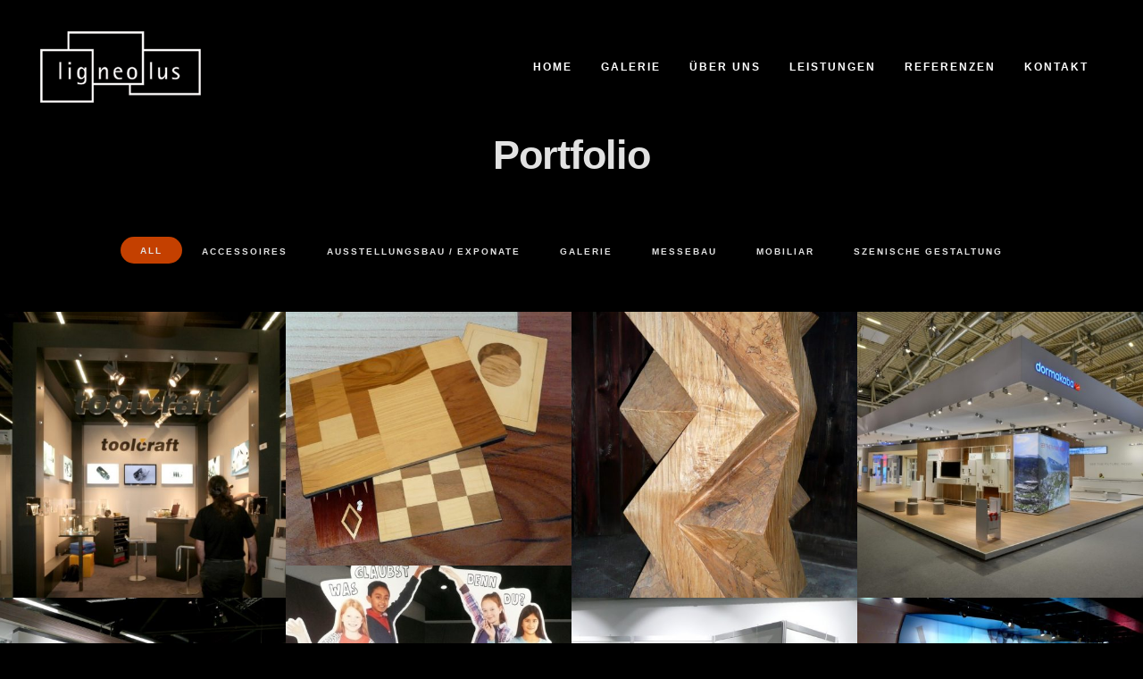

--- FILE ---
content_type: text/html; charset=UTF-8
request_url: https://www.ligneolus.de/portfolio
body_size: 14048
content:
	<!DOCTYPE html>
<html lang="de">
<head>
	<meta charset="UTF-8" />
	
				<meta name="viewport" content="width=device-width,initial-scale=1,user-scalable=no">
		
                            <meta name="description" content="Ligneolus bietet Ihnen in den Bereichen Messebau, Innenausbau und Eventbau maßgeschneiderte Lösungen für Ihren perfekten Präsentation.">
            
                            <meta name="keywords" content="Holz,Möbel,Messebau,Messe,Montage,Ladenbau,Innenausbau,Innenausstattung,Design,Deko,Schreinerei,Konzeption,Konzepte,Events,pädagogisch,Nürnberg,Frankfurt,Berlin">
                        <link rel="shortcut icon" type="image/x-icon" href="https://www.ligneolus.de/wp-content/uploads/2021/03/android-icon-36x36-1.png">
            <link rel="apple-touch-icon" href="https://www.ligneolus.de/wp-content/uploads/2021/03/android-icon-36x36-1.png"/>
        
	<link rel="profile" href="https://gmpg.org/xfn/11" />
	<link rel="pingback" href="https://www.ligneolus.de/xmlrpc.php" />

	<title>ligneolus | Portfolio</title>
<meta name='robots' content='max-image-preview:large' />
<link rel='dns-prefetch' href='//www.ligneolus.de' />
<link rel="alternate" type="application/rss+xml" title="ligneolus &raquo; Feed" href="https://www.ligneolus.de/feed" />
<link rel="alternate" type="application/rss+xml" title="ligneolus &raquo; Kommentar-Feed" href="https://www.ligneolus.de/comments/feed" />
<script type="text/javascript">
window._wpemojiSettings = {"baseUrl":"https:\/\/s.w.org\/images\/core\/emoji\/14.0.0\/72x72\/","ext":".png","svgUrl":"https:\/\/s.w.org\/images\/core\/emoji\/14.0.0\/svg\/","svgExt":".svg","source":{"concatemoji":"https:\/\/www.ligneolus.de\/wp-includes\/js\/wp-emoji-release.min.js?ver=d268fd11d09279d022af0c3ccd0baa98"}};
/*! This file is auto-generated */
!function(e,a,t){var n,r,o,i=a.createElement("canvas"),p=i.getContext&&i.getContext("2d");function s(e,t){p.clearRect(0,0,i.width,i.height),p.fillText(e,0,0);e=i.toDataURL();return p.clearRect(0,0,i.width,i.height),p.fillText(t,0,0),e===i.toDataURL()}function c(e){var t=a.createElement("script");t.src=e,t.defer=t.type="text/javascript",a.getElementsByTagName("head")[0].appendChild(t)}for(o=Array("flag","emoji"),t.supports={everything:!0,everythingExceptFlag:!0},r=0;r<o.length;r++)t.supports[o[r]]=function(e){if(p&&p.fillText)switch(p.textBaseline="top",p.font="600 32px Arial",e){case"flag":return s("\ud83c\udff3\ufe0f\u200d\u26a7\ufe0f","\ud83c\udff3\ufe0f\u200b\u26a7\ufe0f")?!1:!s("\ud83c\uddfa\ud83c\uddf3","\ud83c\uddfa\u200b\ud83c\uddf3")&&!s("\ud83c\udff4\udb40\udc67\udb40\udc62\udb40\udc65\udb40\udc6e\udb40\udc67\udb40\udc7f","\ud83c\udff4\u200b\udb40\udc67\u200b\udb40\udc62\u200b\udb40\udc65\u200b\udb40\udc6e\u200b\udb40\udc67\u200b\udb40\udc7f");case"emoji":return!s("\ud83e\udef1\ud83c\udffb\u200d\ud83e\udef2\ud83c\udfff","\ud83e\udef1\ud83c\udffb\u200b\ud83e\udef2\ud83c\udfff")}return!1}(o[r]),t.supports.everything=t.supports.everything&&t.supports[o[r]],"flag"!==o[r]&&(t.supports.everythingExceptFlag=t.supports.everythingExceptFlag&&t.supports[o[r]]);t.supports.everythingExceptFlag=t.supports.everythingExceptFlag&&!t.supports.flag,t.DOMReady=!1,t.readyCallback=function(){t.DOMReady=!0},t.supports.everything||(n=function(){t.readyCallback()},a.addEventListener?(a.addEventListener("DOMContentLoaded",n,!1),e.addEventListener("load",n,!1)):(e.attachEvent("onload",n),a.attachEvent("onreadystatechange",function(){"complete"===a.readyState&&t.readyCallback()})),(e=t.source||{}).concatemoji?c(e.concatemoji):e.wpemoji&&e.twemoji&&(c(e.twemoji),c(e.wpemoji)))}(window,document,window._wpemojiSettings);
</script>
<style type="text/css">
img.wp-smiley,
img.emoji {
	display: inline !important;
	border: none !important;
	box-shadow: none !important;
	height: 1em !important;
	width: 1em !important;
	margin: 0 0.07em !important;
	vertical-align: -0.1em !important;
	background: none !important;
	padding: 0 !important;
}
</style>
	<link rel='stylesheet' id='wp-block-library-css' href='https://www.ligneolus.de/wp-includes/css/dist/block-library/style.min.css?ver=d268fd11d09279d022af0c3ccd0baa98' type='text/css' media='all' />
<link rel='stylesheet' id='classic-theme-styles-css' href='https://www.ligneolus.de/wp-includes/css/classic-themes.min.css?ver=d268fd11d09279d022af0c3ccd0baa98' type='text/css' media='all' />
<style id='global-styles-inline-css' type='text/css'>
body{--wp--preset--color--black: #000000;--wp--preset--color--cyan-bluish-gray: #abb8c3;--wp--preset--color--white: #ffffff;--wp--preset--color--pale-pink: #f78da7;--wp--preset--color--vivid-red: #cf2e2e;--wp--preset--color--luminous-vivid-orange: #ff6900;--wp--preset--color--luminous-vivid-amber: #fcb900;--wp--preset--color--light-green-cyan: #7bdcb5;--wp--preset--color--vivid-green-cyan: #00d084;--wp--preset--color--pale-cyan-blue: #8ed1fc;--wp--preset--color--vivid-cyan-blue: #0693e3;--wp--preset--color--vivid-purple: #9b51e0;--wp--preset--gradient--vivid-cyan-blue-to-vivid-purple: linear-gradient(135deg,rgba(6,147,227,1) 0%,rgb(155,81,224) 100%);--wp--preset--gradient--light-green-cyan-to-vivid-green-cyan: linear-gradient(135deg,rgb(122,220,180) 0%,rgb(0,208,130) 100%);--wp--preset--gradient--luminous-vivid-amber-to-luminous-vivid-orange: linear-gradient(135deg,rgba(252,185,0,1) 0%,rgba(255,105,0,1) 100%);--wp--preset--gradient--luminous-vivid-orange-to-vivid-red: linear-gradient(135deg,rgba(255,105,0,1) 0%,rgb(207,46,46) 100%);--wp--preset--gradient--very-light-gray-to-cyan-bluish-gray: linear-gradient(135deg,rgb(238,238,238) 0%,rgb(169,184,195) 100%);--wp--preset--gradient--cool-to-warm-spectrum: linear-gradient(135deg,rgb(74,234,220) 0%,rgb(151,120,209) 20%,rgb(207,42,186) 40%,rgb(238,44,130) 60%,rgb(251,105,98) 80%,rgb(254,248,76) 100%);--wp--preset--gradient--blush-light-purple: linear-gradient(135deg,rgb(255,206,236) 0%,rgb(152,150,240) 100%);--wp--preset--gradient--blush-bordeaux: linear-gradient(135deg,rgb(254,205,165) 0%,rgb(254,45,45) 50%,rgb(107,0,62) 100%);--wp--preset--gradient--luminous-dusk: linear-gradient(135deg,rgb(255,203,112) 0%,rgb(199,81,192) 50%,rgb(65,88,208) 100%);--wp--preset--gradient--pale-ocean: linear-gradient(135deg,rgb(255,245,203) 0%,rgb(182,227,212) 50%,rgb(51,167,181) 100%);--wp--preset--gradient--electric-grass: linear-gradient(135deg,rgb(202,248,128) 0%,rgb(113,206,126) 100%);--wp--preset--gradient--midnight: linear-gradient(135deg,rgb(2,3,129) 0%,rgb(40,116,252) 100%);--wp--preset--duotone--dark-grayscale: url('#wp-duotone-dark-grayscale');--wp--preset--duotone--grayscale: url('#wp-duotone-grayscale');--wp--preset--duotone--purple-yellow: url('#wp-duotone-purple-yellow');--wp--preset--duotone--blue-red: url('#wp-duotone-blue-red');--wp--preset--duotone--midnight: url('#wp-duotone-midnight');--wp--preset--duotone--magenta-yellow: url('#wp-duotone-magenta-yellow');--wp--preset--duotone--purple-green: url('#wp-duotone-purple-green');--wp--preset--duotone--blue-orange: url('#wp-duotone-blue-orange');--wp--preset--font-size--small: 13px;--wp--preset--font-size--medium: 20px;--wp--preset--font-size--large: 36px;--wp--preset--font-size--x-large: 42px;--wp--preset--spacing--20: 0.44rem;--wp--preset--spacing--30: 0.67rem;--wp--preset--spacing--40: 1rem;--wp--preset--spacing--50: 1.5rem;--wp--preset--spacing--60: 2.25rem;--wp--preset--spacing--70: 3.38rem;--wp--preset--spacing--80: 5.06rem;--wp--preset--shadow--natural: 6px 6px 9px rgba(0, 0, 0, 0.2);--wp--preset--shadow--deep: 12px 12px 50px rgba(0, 0, 0, 0.4);--wp--preset--shadow--sharp: 6px 6px 0px rgba(0, 0, 0, 0.2);--wp--preset--shadow--outlined: 6px 6px 0px -3px rgba(255, 255, 255, 1), 6px 6px rgba(0, 0, 0, 1);--wp--preset--shadow--crisp: 6px 6px 0px rgba(0, 0, 0, 1);}:where(.is-layout-flex){gap: 0.5em;}body .is-layout-flow > .alignleft{float: left;margin-inline-start: 0;margin-inline-end: 2em;}body .is-layout-flow > .alignright{float: right;margin-inline-start: 2em;margin-inline-end: 0;}body .is-layout-flow > .aligncenter{margin-left: auto !important;margin-right: auto !important;}body .is-layout-constrained > .alignleft{float: left;margin-inline-start: 0;margin-inline-end: 2em;}body .is-layout-constrained > .alignright{float: right;margin-inline-start: 2em;margin-inline-end: 0;}body .is-layout-constrained > .aligncenter{margin-left: auto !important;margin-right: auto !important;}body .is-layout-constrained > :where(:not(.alignleft):not(.alignright):not(.alignfull)){max-width: var(--wp--style--global--content-size);margin-left: auto !important;margin-right: auto !important;}body .is-layout-constrained > .alignwide{max-width: var(--wp--style--global--wide-size);}body .is-layout-flex{display: flex;}body .is-layout-flex{flex-wrap: wrap;align-items: center;}body .is-layout-flex > *{margin: 0;}:where(.wp-block-columns.is-layout-flex){gap: 2em;}.has-black-color{color: var(--wp--preset--color--black) !important;}.has-cyan-bluish-gray-color{color: var(--wp--preset--color--cyan-bluish-gray) !important;}.has-white-color{color: var(--wp--preset--color--white) !important;}.has-pale-pink-color{color: var(--wp--preset--color--pale-pink) !important;}.has-vivid-red-color{color: var(--wp--preset--color--vivid-red) !important;}.has-luminous-vivid-orange-color{color: var(--wp--preset--color--luminous-vivid-orange) !important;}.has-luminous-vivid-amber-color{color: var(--wp--preset--color--luminous-vivid-amber) !important;}.has-light-green-cyan-color{color: var(--wp--preset--color--light-green-cyan) !important;}.has-vivid-green-cyan-color{color: var(--wp--preset--color--vivid-green-cyan) !important;}.has-pale-cyan-blue-color{color: var(--wp--preset--color--pale-cyan-blue) !important;}.has-vivid-cyan-blue-color{color: var(--wp--preset--color--vivid-cyan-blue) !important;}.has-vivid-purple-color{color: var(--wp--preset--color--vivid-purple) !important;}.has-black-background-color{background-color: var(--wp--preset--color--black) !important;}.has-cyan-bluish-gray-background-color{background-color: var(--wp--preset--color--cyan-bluish-gray) !important;}.has-white-background-color{background-color: var(--wp--preset--color--white) !important;}.has-pale-pink-background-color{background-color: var(--wp--preset--color--pale-pink) !important;}.has-vivid-red-background-color{background-color: var(--wp--preset--color--vivid-red) !important;}.has-luminous-vivid-orange-background-color{background-color: var(--wp--preset--color--luminous-vivid-orange) !important;}.has-luminous-vivid-amber-background-color{background-color: var(--wp--preset--color--luminous-vivid-amber) !important;}.has-light-green-cyan-background-color{background-color: var(--wp--preset--color--light-green-cyan) !important;}.has-vivid-green-cyan-background-color{background-color: var(--wp--preset--color--vivid-green-cyan) !important;}.has-pale-cyan-blue-background-color{background-color: var(--wp--preset--color--pale-cyan-blue) !important;}.has-vivid-cyan-blue-background-color{background-color: var(--wp--preset--color--vivid-cyan-blue) !important;}.has-vivid-purple-background-color{background-color: var(--wp--preset--color--vivid-purple) !important;}.has-black-border-color{border-color: var(--wp--preset--color--black) !important;}.has-cyan-bluish-gray-border-color{border-color: var(--wp--preset--color--cyan-bluish-gray) !important;}.has-white-border-color{border-color: var(--wp--preset--color--white) !important;}.has-pale-pink-border-color{border-color: var(--wp--preset--color--pale-pink) !important;}.has-vivid-red-border-color{border-color: var(--wp--preset--color--vivid-red) !important;}.has-luminous-vivid-orange-border-color{border-color: var(--wp--preset--color--luminous-vivid-orange) !important;}.has-luminous-vivid-amber-border-color{border-color: var(--wp--preset--color--luminous-vivid-amber) !important;}.has-light-green-cyan-border-color{border-color: var(--wp--preset--color--light-green-cyan) !important;}.has-vivid-green-cyan-border-color{border-color: var(--wp--preset--color--vivid-green-cyan) !important;}.has-pale-cyan-blue-border-color{border-color: var(--wp--preset--color--pale-cyan-blue) !important;}.has-vivid-cyan-blue-border-color{border-color: var(--wp--preset--color--vivid-cyan-blue) !important;}.has-vivid-purple-border-color{border-color: var(--wp--preset--color--vivid-purple) !important;}.has-vivid-cyan-blue-to-vivid-purple-gradient-background{background: var(--wp--preset--gradient--vivid-cyan-blue-to-vivid-purple) !important;}.has-light-green-cyan-to-vivid-green-cyan-gradient-background{background: var(--wp--preset--gradient--light-green-cyan-to-vivid-green-cyan) !important;}.has-luminous-vivid-amber-to-luminous-vivid-orange-gradient-background{background: var(--wp--preset--gradient--luminous-vivid-amber-to-luminous-vivid-orange) !important;}.has-luminous-vivid-orange-to-vivid-red-gradient-background{background: var(--wp--preset--gradient--luminous-vivid-orange-to-vivid-red) !important;}.has-very-light-gray-to-cyan-bluish-gray-gradient-background{background: var(--wp--preset--gradient--very-light-gray-to-cyan-bluish-gray) !important;}.has-cool-to-warm-spectrum-gradient-background{background: var(--wp--preset--gradient--cool-to-warm-spectrum) !important;}.has-blush-light-purple-gradient-background{background: var(--wp--preset--gradient--blush-light-purple) !important;}.has-blush-bordeaux-gradient-background{background: var(--wp--preset--gradient--blush-bordeaux) !important;}.has-luminous-dusk-gradient-background{background: var(--wp--preset--gradient--luminous-dusk) !important;}.has-pale-ocean-gradient-background{background: var(--wp--preset--gradient--pale-ocean) !important;}.has-electric-grass-gradient-background{background: var(--wp--preset--gradient--electric-grass) !important;}.has-midnight-gradient-background{background: var(--wp--preset--gradient--midnight) !important;}.has-small-font-size{font-size: var(--wp--preset--font-size--small) !important;}.has-medium-font-size{font-size: var(--wp--preset--font-size--medium) !important;}.has-large-font-size{font-size: var(--wp--preset--font-size--large) !important;}.has-x-large-font-size{font-size: var(--wp--preset--font-size--x-large) !important;}
.wp-block-navigation a:where(:not(.wp-element-button)){color: inherit;}
:where(.wp-block-columns.is-layout-flex){gap: 2em;}
.wp-block-pullquote{font-size: 1.5em;line-height: 1.6;}
</style>
<link rel='stylesheet' id='mediaelement-css' href='https://www.ligneolus.de/wp-includes/js/mediaelement/mediaelementplayer-legacy.min.css?ver=4.2.17' type='text/css' media='all' />
<link rel='stylesheet' id='wp-mediaelement-css' href='https://www.ligneolus.de/wp-includes/js/mediaelement/wp-mediaelement.min.css?ver=d268fd11d09279d022af0c3ccd0baa98' type='text/css' media='all' />
<link rel='stylesheet' id='bridge-default-style-css' href='https://www.ligneolus.de/wp-content/themes/bridge/style.css?ver=d268fd11d09279d022af0c3ccd0baa98' type='text/css' media='all' />
<link rel='stylesheet' id='bridge-qode-font_awesome-css' href='https://www.ligneolus.de/wp-content/themes/bridge/css/font-awesome/css/font-awesome.min.css?ver=d268fd11d09279d022af0c3ccd0baa98' type='text/css' media='all' />
<link rel='stylesheet' id='bridge-qode-font_elegant-css' href='https://www.ligneolus.de/wp-content/themes/bridge/css/elegant-icons/style.min.css?ver=d268fd11d09279d022af0c3ccd0baa98' type='text/css' media='all' />
<link rel='stylesheet' id='bridge-qode-linea_icons-css' href='https://www.ligneolus.de/wp-content/themes/bridge/css/linea-icons/style.css?ver=d268fd11d09279d022af0c3ccd0baa98' type='text/css' media='all' />
<link rel='stylesheet' id='bridge-qode-dripicons-css' href='https://www.ligneolus.de/wp-content/themes/bridge/css/dripicons/dripicons.css?ver=d268fd11d09279d022af0c3ccd0baa98' type='text/css' media='all' />
<link rel='stylesheet' id='bridge-qode-kiko-css' href='https://www.ligneolus.de/wp-content/themes/bridge/css/kiko/kiko-all.css?ver=d268fd11d09279d022af0c3ccd0baa98' type='text/css' media='all' />
<link rel='stylesheet' id='bridge-qode-font_awesome_5-css' href='https://www.ligneolus.de/wp-content/themes/bridge/css/font-awesome-5/css/font-awesome-5.min.css?ver=d268fd11d09279d022af0c3ccd0baa98' type='text/css' media='all' />
<link rel='stylesheet' id='bridge-stylesheet-css' href='https://www.ligneolus.de/wp-content/themes/bridge/css/stylesheet.min.css?ver=d268fd11d09279d022af0c3ccd0baa98' type='text/css' media='all' />
<style id='bridge-stylesheet-inline-css' type='text/css'>
   .page-id-486.disabled_footer_top .footer_top_holder, .page-id-486.disabled_footer_bottom .footer_bottom_holder { display: none;}


</style>
<link rel='stylesheet' id='bridge-print-css' href='https://www.ligneolus.de/wp-content/themes/bridge/css/print.css?ver=d268fd11d09279d022af0c3ccd0baa98' type='text/css' media='all' />
<link rel='stylesheet' id='bridge-style-dynamic-css' href='https://www.ligneolus.de/wp-content/themes/bridge/css/style_dynamic.css?ver=1683666593' type='text/css' media='all' />
<link rel='stylesheet' id='bridge-responsive-css' href='https://www.ligneolus.de/wp-content/themes/bridge/css/responsive.min.css?ver=d268fd11d09279d022af0c3ccd0baa98' type='text/css' media='all' />
<link rel='stylesheet' id='bridge-style-dynamic-responsive-css' href='https://www.ligneolus.de/wp-content/themes/bridge/css/style_dynamic_responsive.css?ver=1683666593' type='text/css' media='all' />
<style id='bridge-style-dynamic-responsive-inline-css' type='text/css'>
.three_columns > .column1, .three_columns > .column3 {
	width: 37.5%;
	float: left;
}

.footer_bottom {
	font-size: 11px;
}

.footer_bottom ul li a {
	font-weight: 300;
	font-size: 11px;
}

.three_columns > .column2 {
	width: 25%;
	float: left;
}


.qode_icon_font_elegant:after .icon_menu:after {
content: 'Menu'; 
}
.mobile_menu_button:after {
content:"Menu";
}

.q_icon_with_title.center.center .icon_holder {
     margin: 0 0 38px !important;
}

.q_icon_with_title.center.center .icon_title {
     margin-bottom: 19px;
}

.title.title_size_medium h1 {
     text-transform: none;
}

.cf7_custom_style_1 input.wpcf7-form-control.wpcf7-submit, .cf7_custom_style_1 input.wpcf7-form-control.wpcf7-submit:not([disabled]) {
     margin-top: 2px;
}

.social_share_dropdown ul li a:hover i {
    color: #fff !important;
}

 header:not(.with_hover_bg_color) nav.main_menu>ul>li.active:hover>a {
opacity: 1;
}

 nav.main_menu>ul>li.active>a>span:not(.plus) {
position: relative;
display: inline-block;
vertical-align: middle;
padding: 5px 16px 4px 19px;
line-height: 23px;
border-radius: 3em;
background-color: #c44000;
}

.filter_holder ul li span {
padding: 4px 22px 3px; 
}

.filter_holder ul li.current span {
line-height: 23px;
border-radius: 3em;
background-color: #c44000;
}

.portfolio_main_holder .item_holder .portfolio_title {
margin-bottom: 9px;
}

.projects_holder article .portfolio_description {
padding: 27px 0 22px;
}

.portfolio_navigation.navigation_title {
  padding: 35px 0 75px;
}


.portfolio_single .portfolio_gallery {
  margin: 70px 0 3px;
}

.portfolio_navigation .portfolio_prev {
  position: absolute;
  right: 0;
left:unset;
content: "\f105";
}

.portfolio_navigation .portfolio_next {
  position: absolute;
  left: 0;
right:unset;
content: "\f104";
}


.fa-angle-left {
content: unset;  
content: "\f105";
}

.fa-angle-right {
content: unset;  
content: "\f104";
}


</style>
<link rel='stylesheet' id='js_composer_front-css' href='https://www.ligneolus.de/wp-content/plugins/js_composer/assets/css/js_composer.min.css?ver=6.6.0' type='text/css' media='all' />
<link rel='stylesheet' id='bridge-style-handle-google-fonts-css' href='https://www.ligneolus.de/wp-content/uploads/fonts/cc1647aa26469be9e110ee236172f9d0/font.css?v=1682422703' type='text/css' media='all' />
<link rel='stylesheet' id='bridge-core-dashboard-style-css' href='https://www.ligneolus.de/wp-content/plugins/bridge-core/modules/core-dashboard/assets/css/core-dashboard.min.css?ver=d268fd11d09279d022af0c3ccd0baa98' type='text/css' media='all' />
<script type='text/javascript' src='https://www.ligneolus.de/wp-includes/js/jquery/jquery.min.js?ver=3.6.4' id='jquery-core-js'></script>
<script type='text/javascript' src='https://www.ligneolus.de/wp-includes/js/jquery/jquery-migrate.min.js?ver=3.4.0' id='jquery-migrate-js'></script>
<link rel="https://api.w.org/" href="https://www.ligneolus.de/wp-json/" /><link rel="alternate" type="application/json" href="https://www.ligneolus.de/wp-json/wp/v2/pages/486" /><link rel="EditURI" type="application/rsd+xml" title="RSD" href="https://www.ligneolus.de/xmlrpc.php?rsd" />
<link rel="canonical" href="https://www.ligneolus.de/portfolio" />
<link rel="alternate" type="application/json+oembed" href="https://www.ligneolus.de/wp-json/oembed/1.0/embed?url=https%3A%2F%2Fwww.ligneolus.de%2Fportfolio" />
<link rel="alternate" type="text/xml+oembed" href="https://www.ligneolus.de/wp-json/oembed/1.0/embed?url=https%3A%2F%2Fwww.ligneolus.de%2Fportfolio&#038;format=xml" />
<meta name="generator" content="Powered by WPBakery Page Builder - drag and drop page builder for WordPress."/>
		<style type="text/css" id="wp-custom-css">
			.mobile_menu_button::after {
	display: none;
}

.vc_row.wpb_row.section.vc_row-fluid {
	padding-top: 45px;
}

		</style>
		<style type="text/css" data-type="vc_shortcodes-custom-css">.vc_custom_1456744594486{padding-top: 55px !important;}</style><noscript><style> .wpb_animate_when_almost_visible { opacity: 1; }</style></noscript></head>

<body data-rsssl=1 class="page-template page-template-full_width page-template-full_width-php page page-id-486 bridge-core-2.6.9  qode-page-loading-effect-enabled qode_grid_1300 qode-content-sidebar-responsive qode-theme-ver-25.4 qode-theme-bridge disabled_footer_top wpb-js-composer js-comp-ver-6.6.0 vc_responsive" itemscope itemtype="http://schema.org/WebPage">


<svg xmlns="http://www.w3.org/2000/svg" viewBox="0 0 0 0" width="0" height="0" focusable="false" role="none" style="visibility: hidden; position: absolute; left: -9999px; overflow: hidden;" ><defs><filter id="wp-duotone-dark-grayscale"><feColorMatrix color-interpolation-filters="sRGB" type="matrix" values=" .299 .587 .114 0 0 .299 .587 .114 0 0 .299 .587 .114 0 0 .299 .587 .114 0 0 " /><feComponentTransfer color-interpolation-filters="sRGB" ><feFuncR type="table" tableValues="0 0.49803921568627" /><feFuncG type="table" tableValues="0 0.49803921568627" /><feFuncB type="table" tableValues="0 0.49803921568627" /><feFuncA type="table" tableValues="1 1" /></feComponentTransfer><feComposite in2="SourceGraphic" operator="in" /></filter></defs></svg><svg xmlns="http://www.w3.org/2000/svg" viewBox="0 0 0 0" width="0" height="0" focusable="false" role="none" style="visibility: hidden; position: absolute; left: -9999px; overflow: hidden;" ><defs><filter id="wp-duotone-grayscale"><feColorMatrix color-interpolation-filters="sRGB" type="matrix" values=" .299 .587 .114 0 0 .299 .587 .114 0 0 .299 .587 .114 0 0 .299 .587 .114 0 0 " /><feComponentTransfer color-interpolation-filters="sRGB" ><feFuncR type="table" tableValues="0 1" /><feFuncG type="table" tableValues="0 1" /><feFuncB type="table" tableValues="0 1" /><feFuncA type="table" tableValues="1 1" /></feComponentTransfer><feComposite in2="SourceGraphic" operator="in" /></filter></defs></svg><svg xmlns="http://www.w3.org/2000/svg" viewBox="0 0 0 0" width="0" height="0" focusable="false" role="none" style="visibility: hidden; position: absolute; left: -9999px; overflow: hidden;" ><defs><filter id="wp-duotone-purple-yellow"><feColorMatrix color-interpolation-filters="sRGB" type="matrix" values=" .299 .587 .114 0 0 .299 .587 .114 0 0 .299 .587 .114 0 0 .299 .587 .114 0 0 " /><feComponentTransfer color-interpolation-filters="sRGB" ><feFuncR type="table" tableValues="0.54901960784314 0.98823529411765" /><feFuncG type="table" tableValues="0 1" /><feFuncB type="table" tableValues="0.71764705882353 0.25490196078431" /><feFuncA type="table" tableValues="1 1" /></feComponentTransfer><feComposite in2="SourceGraphic" operator="in" /></filter></defs></svg><svg xmlns="http://www.w3.org/2000/svg" viewBox="0 0 0 0" width="0" height="0" focusable="false" role="none" style="visibility: hidden; position: absolute; left: -9999px; overflow: hidden;" ><defs><filter id="wp-duotone-blue-red"><feColorMatrix color-interpolation-filters="sRGB" type="matrix" values=" .299 .587 .114 0 0 .299 .587 .114 0 0 .299 .587 .114 0 0 .299 .587 .114 0 0 " /><feComponentTransfer color-interpolation-filters="sRGB" ><feFuncR type="table" tableValues="0 1" /><feFuncG type="table" tableValues="0 0.27843137254902" /><feFuncB type="table" tableValues="0.5921568627451 0.27843137254902" /><feFuncA type="table" tableValues="1 1" /></feComponentTransfer><feComposite in2="SourceGraphic" operator="in" /></filter></defs></svg><svg xmlns="http://www.w3.org/2000/svg" viewBox="0 0 0 0" width="0" height="0" focusable="false" role="none" style="visibility: hidden; position: absolute; left: -9999px; overflow: hidden;" ><defs><filter id="wp-duotone-midnight"><feColorMatrix color-interpolation-filters="sRGB" type="matrix" values=" .299 .587 .114 0 0 .299 .587 .114 0 0 .299 .587 .114 0 0 .299 .587 .114 0 0 " /><feComponentTransfer color-interpolation-filters="sRGB" ><feFuncR type="table" tableValues="0 0" /><feFuncG type="table" tableValues="0 0.64705882352941" /><feFuncB type="table" tableValues="0 1" /><feFuncA type="table" tableValues="1 1" /></feComponentTransfer><feComposite in2="SourceGraphic" operator="in" /></filter></defs></svg><svg xmlns="http://www.w3.org/2000/svg" viewBox="0 0 0 0" width="0" height="0" focusable="false" role="none" style="visibility: hidden; position: absolute; left: -9999px; overflow: hidden;" ><defs><filter id="wp-duotone-magenta-yellow"><feColorMatrix color-interpolation-filters="sRGB" type="matrix" values=" .299 .587 .114 0 0 .299 .587 .114 0 0 .299 .587 .114 0 0 .299 .587 .114 0 0 " /><feComponentTransfer color-interpolation-filters="sRGB" ><feFuncR type="table" tableValues="0.78039215686275 1" /><feFuncG type="table" tableValues="0 0.94901960784314" /><feFuncB type="table" tableValues="0.35294117647059 0.47058823529412" /><feFuncA type="table" tableValues="1 1" /></feComponentTransfer><feComposite in2="SourceGraphic" operator="in" /></filter></defs></svg><svg xmlns="http://www.w3.org/2000/svg" viewBox="0 0 0 0" width="0" height="0" focusable="false" role="none" style="visibility: hidden; position: absolute; left: -9999px; overflow: hidden;" ><defs><filter id="wp-duotone-purple-green"><feColorMatrix color-interpolation-filters="sRGB" type="matrix" values=" .299 .587 .114 0 0 .299 .587 .114 0 0 .299 .587 .114 0 0 .299 .587 .114 0 0 " /><feComponentTransfer color-interpolation-filters="sRGB" ><feFuncR type="table" tableValues="0.65098039215686 0.40392156862745" /><feFuncG type="table" tableValues="0 1" /><feFuncB type="table" tableValues="0.44705882352941 0.4" /><feFuncA type="table" tableValues="1 1" /></feComponentTransfer><feComposite in2="SourceGraphic" operator="in" /></filter></defs></svg><svg xmlns="http://www.w3.org/2000/svg" viewBox="0 0 0 0" width="0" height="0" focusable="false" role="none" style="visibility: hidden; position: absolute; left: -9999px; overflow: hidden;" ><defs><filter id="wp-duotone-blue-orange"><feColorMatrix color-interpolation-filters="sRGB" type="matrix" values=" .299 .587 .114 0 0 .299 .587 .114 0 0 .299 .587 .114 0 0 .299 .587 .114 0 0 " /><feComponentTransfer color-interpolation-filters="sRGB" ><feFuncR type="table" tableValues="0.098039215686275 1" /><feFuncG type="table" tableValues="0 0.66274509803922" /><feFuncB type="table" tableValues="0.84705882352941 0.41960784313725" /><feFuncA type="table" tableValues="1 1" /></feComponentTransfer><feComposite in2="SourceGraphic" operator="in" /></filter></defs></svg>
		<div class="qode-page-loading-effect-holder">
		<div class="ajax_loader"><div class="ajax_loader_1"><div class="five_rotating_circles"><div class="spinner-container container1"><div class="circle1"></div><div class="circle2"></div><div class="circle3"></div><div class="circle4"></div></div><div class="spinner-container container2"><div class="circle1"></div><div class="circle2"></div><div class="circle3"></div><div class="circle4"></div></div><div class="spinner-container container3"><div class="circle1"></div><div class="circle2"></div><div class="circle3"></div><div class="circle4"></div></div></div></div></div>
			</div>
	
<div class="wrapper">
	<div class="wrapper_inner">

    
		<!-- Google Analytics start -->
				<!-- Google Analytics end -->

		
	<header class=" scroll_header_top_area light fixed scrolled_not_transparent with_border with_hover_bg_color page_header">
	<div class="header_inner clearfix">
				<div class="header_top_bottom_holder">
			
			<div class="header_bottom clearfix" style='' >
											<div class="header_inner_left">
																	<div class="mobile_menu_button">
		<span>
			<span aria-hidden="true" class="qode_icon_font_elegant icon_menu " ></span>		</span>
	</div>
								<div class="logo_wrapper" >
	<div class="q_logo">
		<a itemprop="url" href="https://www.ligneolus.de/" >
             <img itemprop="image" class="normal" src="https://wordpress.ligneolus.de/wp-content/uploads/2017/01/logo_klein.gif" alt="Logo"> 			 <img itemprop="image" class="light" src="https://wordpress.ligneolus.de/wp-content/uploads/2017/01/logo_klein.gif" alt="Logo"/> 			 <img itemprop="image" class="dark" src="https://wordpress.ligneolus.de/wp-content/uploads/2017/02/ligneolus-white.jpg" alt="Logo"/> 			 <img itemprop="image" class="sticky" src="https://wordpress.ligneolus.de/wp-content/uploads/2017/02/ligneolus-white.jpg" alt="Logo"/> 			 <img itemprop="image" class="mobile" src="https://wordpress.ligneolus.de/wp-content/uploads/2017/01/logo_klein.gif" alt="Logo"/> 					</a>
	</div>
	</div>															</div>
															<div class="header_inner_right">
									<div class="side_menu_button_wrapper right">
																														<div class="side_menu_button">
																																	
										</div>
									</div>
								</div>
							
							
							<nav class="main_menu drop_down right">
								<ul id="menu-main-menu" class=""><li id="nav-menu-item-775" class="menu-item menu-item-type-post_type menu-item-object-page menu-item-home  narrow"><a href="https://www.ligneolus.de/" class=""><i class="menu_icon blank fa"></i><span>Home</span><span class="plus"></span></a></li>
<li id="nav-menu-item-1293" class="menu-item menu-item-type-post_type menu-item-object-page  narrow"><a href="https://www.ligneolus.de/galerie" class=""><i class="menu_icon blank fa"></i><span>Galerie</span><span class="plus"></span></a></li>
<li id="nav-menu-item-694" class="menu-item menu-item-type-post_type menu-item-object-page  narrow"><a href="https://www.ligneolus.de/ueber-mich" class=""><i class="menu_icon blank fa"></i><span>Über uns</span><span class="plus"></span></a></li>
<li id="nav-menu-item-329" class="menu-item menu-item-type-post_type menu-item-object-page  narrow"><a href="https://www.ligneolus.de/leistungen" class=""><i class="menu_icon blank fa"></i><span>Leistungen</span><span class="plus"></span></a></li>
<li id="nav-menu-item-339" class="menu-item menu-item-type-post_type menu-item-object-page  narrow"><a href="https://www.ligneolus.de/referenzen" class=""><i class="menu_icon blank fa"></i><span>Referenzen</span><span class="plus"></span></a></li>
<li id="nav-menu-item-331" class="menu-item menu-item-type-post_type menu-item-object-page  narrow"><a href="https://www.ligneolus.de/kontakt-2" class=""><i class="menu_icon blank fa"></i><span>Kontakt</span><span class="plus"></span></a></li>
</ul>							</nav>
														<nav class="mobile_menu">
	<ul id="menu-main-menu-1" class=""><li id="mobile-menu-item-775" class="menu-item menu-item-type-post_type menu-item-object-page menu-item-home "><a href="https://www.ligneolus.de/" class=""><span>Home</span></a><span class="mobile_arrow"><i class="fa fa-angle-right"></i><i class="fa fa-angle-down"></i></span></li>
<li id="mobile-menu-item-1293" class="menu-item menu-item-type-post_type menu-item-object-page "><a href="https://www.ligneolus.de/galerie" class=""><span>Galerie</span></a><span class="mobile_arrow"><i class="fa fa-angle-right"></i><i class="fa fa-angle-down"></i></span></li>
<li id="mobile-menu-item-694" class="menu-item menu-item-type-post_type menu-item-object-page "><a href="https://www.ligneolus.de/ueber-mich" class=""><span>Über uns</span></a><span class="mobile_arrow"><i class="fa fa-angle-right"></i><i class="fa fa-angle-down"></i></span></li>
<li id="mobile-menu-item-329" class="menu-item menu-item-type-post_type menu-item-object-page "><a href="https://www.ligneolus.de/leistungen" class=""><span>Leistungen</span></a><span class="mobile_arrow"><i class="fa fa-angle-right"></i><i class="fa fa-angle-down"></i></span></li>
<li id="mobile-menu-item-339" class="menu-item menu-item-type-post_type menu-item-object-page "><a href="https://www.ligneolus.de/referenzen" class=""><span>Referenzen</span></a><span class="mobile_arrow"><i class="fa fa-angle-right"></i><i class="fa fa-angle-down"></i></span></li>
<li id="mobile-menu-item-331" class="menu-item menu-item-type-post_type menu-item-object-page "><a href="https://www.ligneolus.de/kontakt-2" class=""><span>Kontakt</span></a><span class="mobile_arrow"><i class="fa fa-angle-right"></i><i class="fa fa-angle-down"></i></span></li>
</ul></nav>											</div>
			</div>
		</div>
</header>	<a id="back_to_top" href="#">
        <span class="fa-stack">
            <i class="qode_icon_font_awesome fa fa-arrow-up " ></i>        </span>
	</a>
	
	
    
    	
    
    <div class="content ">
        <div class="content_inner  ">
    			<div class="title_outer title_without_animation"    data-height="198">
		<div class="title title_size_medium  position_center " style="height:198px;">
			<div class="image not_responsive"></div>
										<div class="title_holder"  style="padding-top:150px;height:48px;">
					<div class="container">
						<div class="container_inner clearfix">
								<div class="title_subtitle_holder" >
                                                                																		<h1 ><span>Portfolio</span></h1>
																	
																										                                                            </div>
						</div>
					</div>
				</div>
								</div>
			</div>
			<div class="full_width">
	<div class="full_width_inner" >
										<div      class="vc_row wpb_row section vc_row-fluid  vc_custom_1456744594486" style=' text-align:left;'><div class=" full_section_inner clearfix"><div class="wpb_column vc_column_container vc_col-sm-12"><div class="vc_column-inner"><div class="wpb_wrapper"><div class="projects_masonry_wrapper ">
    
    <div class='filter_outer'>
        <div class='filter_holder'>
            <ul>
                                    <li class='filter' data-filter='*'>                        <span >All</span>
                    </li>
                
                                                <li class='filter' data-filter='.portfolio_category_75'>
                                                        <span >Accessoires</span>
                                    </li>
                                                <li class='filter' data-filter='.portfolio_category_25'>
                                                        <span >Ausstellungsbau / Exponate</span>
                                    </li>
                                                <li class='filter' data-filter='.portfolio_category_103'>
                                                        <span >Galerie</span>
                                    </li>
                                                <li class='filter' data-filter='.portfolio_category_59'>
                                                        <span >Messebau</span>
                                    </li>
                                                <li class='filter' data-filter='.portfolio_category_36'>
                                                        <span >Mobiliar</span>
                                    </li>
                                                <li class='filter' data-filter='.portfolio_category_80'>
                                                        <span >Szenische Gestaltung</span>
                                    </li>
            
            </ul>
        </div>
    </div>


    <div class="projects_masonry_holder portfolio_main_holder gs4 ">
        <div class="qode-portfolio-masonry-gallery-grid-sizer"></div>
        <div class="qode-portfolio-masonry-gallery-grid-gutter"></div>

        <article class='portfolio_masonry_item portfolio_category_103 default'>
    
    
    
        <div class="item_holder split_up">

            <div class="text_holder">
    <div class="text_holder_outer">
        <div class="text_holder_inner">
            
                
    <h5 itemprop="name" class="portfolio_title entry_title"><a itemprop="url" href="https://www.ligneolus.de/projekt/galerie"  target="_self"> Galerie</a></h5>


                
                    <span class="project_category"  >
    Galerie    </span>

            
        </div>
    </div>
</div>

                            <a itemprop="url" class="portfolio_link_class" title="Galerie" href="https://www.ligneolus.de/projekt/galerie"></a>
            
            <div style="" class="portfolio_shader"></div>
            <div class="image_holder">
                
<span class='image'></span>            </div>
        </div>

    </article><article class='portfolio_masonry_item portfolio_category_59 default'>
    
    
    
        <div class="item_holder split_up">

            <div class="text_holder">
    <div class="text_holder_outer">
        <div class="text_holder_inner">
            
                
    <h5 itemprop="name" class="portfolio_title entry_title"><a itemprop="url" href="https://www.ligneolus.de/projekt/toolcraft"  target="_self"> toolcraft</a></h5>


                
                    <span class="project_category"  >
    Messebau    </span>

            
        </div>
    </div>
</div>

                            <a itemprop="url" class="portfolio_link_class" title="toolcraft" href="https://www.ligneolus.de/projekt/toolcraft"></a>
            
            <div style="" class="portfolio_shader"></div>
            <div class="image_holder">
                
<span class='image'><img width="500" height="500" src="https://www.ligneolus.de/wp-content/uploads/2017/07/Toolcraft_3-e1615550776946-500x500.jpg" class="attachment-portfolio_masonry_regular size-portfolio_masonry_regular wp-post-image" alt="" decoding="async" srcset="https://www.ligneolus.de/wp-content/uploads/2017/07/Toolcraft_3-e1615550776946-500x500.jpg 500w, https://www.ligneolus.de/wp-content/uploads/2017/07/Toolcraft_3-e1615550776946-150x150.jpg 150w, https://www.ligneolus.de/wp-content/uploads/2017/07/Toolcraft_3-e1615550776946-570x570.jpg 570w" sizes="(max-width: 500px) 100vw, 500px" /></span>            </div>
        </div>

    </article><article class='portfolio_masonry_item portfolio_category_75 default'>
    
    
    
        <div class="item_holder split_up">

            <div class="text_holder">
    <div class="text_holder_outer">
        <div class="text_holder_inner">
            
                
    <h5 itemprop="name" class="portfolio_title entry_title"><a itemprop="url" href="https://www.ligneolus.de/projekt/intarsia-digitale-renaissance-einer-alten-kunst"  target="_self"> Intarsia – Digitale Renaissance einer alten Kunst</a></h5>


                
                    <span class="project_category"  >
    Accessoires    </span>

            
        </div>
    </div>
</div>

                            <a itemprop="url" class="portfolio_link_class" title="Intarsia – Digitale Renaissance einer alten Kunst" href="https://www.ligneolus.de/projekt/intarsia-digitale-renaissance-einer-alten-kunst"></a>
            
            <div style="" class="portfolio_shader"></div>
            <div class="image_holder">
                
<span class='image'><img width="500" height="445" src="https://www.ligneolus.de/wp-content/uploads/2017/06/Intarsia-1-1-e1615550827905-500x445.jpg" class="attachment-portfolio_masonry_regular size-portfolio_masonry_regular wp-post-image" alt="" decoding="async" loading="lazy" /></span>            </div>
        </div>

    </article><article class='portfolio_masonry_item portfolio_category_25 default'>
    
    
    
        <div class="item_holder split_up">

            <div class="text_holder">
    <div class="text_holder_outer">
        <div class="text_holder_inner">
            
                
    <h5 itemprop="name" class="portfolio_title entry_title"><a itemprop="url" href="https://www.ligneolus.de/projekt/diverse-exponate"  target="_self"> Diverse Exponate</a></h5>


                
                    <span class="project_category"  >
    Ausstellungsbau / Exponate    </span>

            
        </div>
    </div>
</div>

                            <a itemprop="url" class="portfolio_link_class" title="Diverse Exponate" href="https://www.ligneolus.de/projekt/diverse-exponate"></a>
            
            <div style="" class="portfolio_shader"></div>
            <div class="image_holder">
                
<span class='image'><img width="500" height="500" src="https://www.ligneolus.de/wp-content/uploads/2017/03/P1030089-500x500.jpg" class="attachment-portfolio_masonry_regular size-portfolio_masonry_regular wp-post-image" alt="" decoding="async" loading="lazy" srcset="https://www.ligneolus.de/wp-content/uploads/2017/03/P1030089-500x500.jpg 500w, https://www.ligneolus.de/wp-content/uploads/2017/03/P1030089-150x150.jpg 150w, https://www.ligneolus.de/wp-content/uploads/2017/03/P1030089-180x180.jpg 180w, https://www.ligneolus.de/wp-content/uploads/2017/03/P1030089-300x300.jpg 300w, https://www.ligneolus.de/wp-content/uploads/2017/03/P1030089-600x600.jpg 600w, https://www.ligneolus.de/wp-content/uploads/2017/03/P1030089-570x570.jpg 570w" sizes="(max-width: 500px) 100vw, 500px" /></span>            </div>
        </div>

    </article><article class='portfolio_masonry_item portfolio_category_59 default'>
    
    
    
        <div class="item_holder split_up">

            <div class="text_holder">
    <div class="text_holder_outer">
        <div class="text_holder_inner">
            
                
    <h5 itemprop="name" class="portfolio_title entry_title"><a itemprop="url" href="https://www.ligneolus.de/projekt/dormakaba"  target="_self"> Dormakaba – Bau München 2017</a></h5>


                
                    <span class="project_category"  >
    Messebau    </span>

            
        </div>
    </div>
</div>

                            <a itemprop="url" class="portfolio_link_class" title="Dormakaba – Bau München 2017" href="https://www.ligneolus.de/projekt/dormakaba"></a>
            
            <div style="" class="portfolio_shader"></div>
            <div class="image_holder">
                
<span class='image'><img width="500" height="500" src="https://www.ligneolus.de/wp-content/uploads/2017/03/Dormakaba-Bau-2017_09-500x500.jpg" class="attachment-portfolio_masonry_regular size-portfolio_masonry_regular wp-post-image" alt="" decoding="async" loading="lazy" srcset="https://www.ligneolus.de/wp-content/uploads/2017/03/Dormakaba-Bau-2017_09-500x500.jpg 500w, https://www.ligneolus.de/wp-content/uploads/2017/03/Dormakaba-Bau-2017_09-150x150.jpg 150w, https://www.ligneolus.de/wp-content/uploads/2017/03/Dormakaba-Bau-2017_09-180x180.jpg 180w, https://www.ligneolus.de/wp-content/uploads/2017/03/Dormakaba-Bau-2017_09-300x300.jpg 300w, https://www.ligneolus.de/wp-content/uploads/2017/03/Dormakaba-Bau-2017_09-600x600.jpg 600w, https://www.ligneolus.de/wp-content/uploads/2017/03/Dormakaba-Bau-2017_09-570x570.jpg 570w" sizes="(max-width: 500px) 100vw, 500px" /></span>            </div>
        </div>

    </article><article class='portfolio_masonry_item portfolio_category_25 default'>
    
    
    
        <div class="item_holder split_up">

            <div class="text_holder">
    <div class="text_holder_outer">
        <div class="text_holder_inner">
            
                
    <h5 itemprop="name" class="portfolio_title entry_title"><a itemprop="url" href="https://www.ligneolus.de/projekt/wechselausstellung-was-glaubst-denn-du"  target="_self"> ,,Was glaubst denn du?&#8220; – Wechselausstellung Stuttgart 2017</a></h5>


                
                    <span class="project_category"  >
    Ausstellungsbau / Exponate    </span>

            
        </div>
    </div>
</div>

                            <a itemprop="url" class="portfolio_link_class" title=",,Was glaubst denn du?&#8220; – Wechselausstellung Stuttgart 2017" href="https://www.ligneolus.de/projekt/wechselausstellung-was-glaubst-denn-du"></a>
            
            <div style="" class="portfolio_shader"></div>
            <div class="image_holder">
                
<span class='image'><img width="500" height="500" src="https://www.ligneolus.de/wp-content/uploads/2017/03/Wechselausstellung-2017_02-500x500.jpg" class="attachment-portfolio_masonry_regular size-portfolio_masonry_regular wp-post-image" alt="" decoding="async" loading="lazy" srcset="https://www.ligneolus.de/wp-content/uploads/2017/03/Wechselausstellung-2017_02-500x500.jpg 500w, https://www.ligneolus.de/wp-content/uploads/2017/03/Wechselausstellung-2017_02-150x150.jpg 150w, https://www.ligneolus.de/wp-content/uploads/2017/03/Wechselausstellung-2017_02-180x180.jpg 180w, https://www.ligneolus.de/wp-content/uploads/2017/03/Wechselausstellung-2017_02-300x300.jpg 300w, https://www.ligneolus.de/wp-content/uploads/2017/03/Wechselausstellung-2017_02-600x600.jpg 600w, https://www.ligneolus.de/wp-content/uploads/2017/03/Wechselausstellung-2017_02-570x570.jpg 570w" sizes="(max-width: 500px) 100vw, 500px" /></span>            </div>
        </div>

    </article><article class='portfolio_masonry_item portfolio_category_59 default'>
    
    
    
        <div class="item_holder split_up">

            <div class="text_holder">
    <div class="text_holder_outer">
        <div class="text_holder_inner">
            
                
    <h5 itemprop="name" class="portfolio_title entry_title"><a itemprop="url" href="https://www.ligneolus.de/projekt/dorma"  target="_self"> Dorma – Fensterbau Nürnberg 2016</a></h5>


                
                    <span class="project_category"  >
    Messebau    </span>

            
        </div>
    </div>
</div>

                            <a itemprop="url" class="portfolio_link_class" title="Dorma – Fensterbau Nürnberg 2016" href="https://www.ligneolus.de/projekt/dorma"></a>
            
            <div style="" class="portfolio_shader"></div>
            <div class="image_holder">
                
<span class='image'><img width="500" height="500" src="https://www.ligneolus.de/wp-content/uploads/2017/03/Dorma-Fensterbau-2016_01-500x500.jpg" class="attachment-portfolio_masonry_regular size-portfolio_masonry_regular wp-post-image" alt="" decoding="async" loading="lazy" srcset="https://www.ligneolus.de/wp-content/uploads/2017/03/Dorma-Fensterbau-2016_01-500x500.jpg 500w, https://www.ligneolus.de/wp-content/uploads/2017/03/Dorma-Fensterbau-2016_01-150x150.jpg 150w, https://www.ligneolus.de/wp-content/uploads/2017/03/Dorma-Fensterbau-2016_01-180x180.jpg 180w, https://www.ligneolus.de/wp-content/uploads/2017/03/Dorma-Fensterbau-2016_01-300x300.jpg 300w, https://www.ligneolus.de/wp-content/uploads/2017/03/Dorma-Fensterbau-2016_01-600x600.jpg 600w, https://www.ligneolus.de/wp-content/uploads/2017/03/Dorma-Fensterbau-2016_01-570x570.jpg 570w" sizes="(max-width: 500px) 100vw, 500px" /></span>            </div>
        </div>

    </article><article class='portfolio_masonry_item portfolio_category_25 default'>
    
    
    
        <div class="item_holder split_up">

            <div class="text_holder">
    <div class="text_holder_outer">
        <div class="text_holder_inner">
            
                
    <h5 itemprop="name" class="portfolio_title entry_title"><a itemprop="url" href="https://www.ligneolus.de/projekt/kinderbibeln-wechselausstellung-2016"  target="_self"> Kinderbibeln – Wechselausstellung 2016</a></h5>


                
                    <span class="project_category"  >
    Ausstellungsbau / Exponate    </span>

            
        </div>
    </div>
</div>

                            <a itemprop="url" class="portfolio_link_class" title="Kinderbibeln – Wechselausstellung 2016" href="https://www.ligneolus.de/projekt/kinderbibeln-wechselausstellung-2016"></a>
            
            <div style="" class="portfolio_shader"></div>
            <div class="image_holder">
                
<span class='image'><img width="500" height="500" src="https://www.ligneolus.de/wp-content/uploads/2017/03/Wechselausstellung-Kinderbibeln-500x500.jpg" class="attachment-portfolio_masonry_regular size-portfolio_masonry_regular wp-post-image" alt="" decoding="async" loading="lazy" srcset="https://www.ligneolus.de/wp-content/uploads/2017/03/Wechselausstellung-Kinderbibeln-500x500.jpg 500w, https://www.ligneolus.de/wp-content/uploads/2017/03/Wechselausstellung-Kinderbibeln-150x150.jpg 150w, https://www.ligneolus.de/wp-content/uploads/2017/03/Wechselausstellung-Kinderbibeln-180x180.jpg 180w, https://www.ligneolus.de/wp-content/uploads/2017/03/Wechselausstellung-Kinderbibeln-300x300.jpg 300w, https://www.ligneolus.de/wp-content/uploads/2017/03/Wechselausstellung-Kinderbibeln-600x600.jpg 600w, https://www.ligneolus.de/wp-content/uploads/2017/03/Wechselausstellung-Kinderbibeln-570x570.jpg 570w" sizes="(max-width: 500px) 100vw, 500px" /></span>            </div>
        </div>

    </article><article class='portfolio_masonry_item portfolio_category_25 default'>
    
    
    
        <div class="item_holder split_up">

            <div class="text_holder">
    <div class="text_holder_outer">
        <div class="text_holder_inner">
            
                
    <h5 itemprop="name" class="portfolio_title entry_title"><a itemprop="url" href="https://www.ligneolus.de/projekt/messestand-toolcraft"  target="_self"> Fraunhofer Institut – Exponat MS Wissenschaft</a></h5>


                
                    <span class="project_category"  >
    Ausstellungsbau / Exponate    </span>

            
        </div>
    </div>
</div>

                            <a itemprop="url" class="portfolio_link_class" title="Fraunhofer Institut – Exponat MS Wissenschaft" href="https://www.ligneolus.de/projekt/messestand-toolcraft"></a>
            
            <div style="" class="portfolio_shader"></div>
            <div class="image_holder">
                
<span class='image'><img width="500" height="500" src="https://www.ligneolus.de/wp-content/uploads/2016/02/P1010647-500x500.jpg" class="attachment-portfolio_masonry_regular size-portfolio_masonry_regular wp-post-image" alt="" decoding="async" loading="lazy" srcset="https://www.ligneolus.de/wp-content/uploads/2016/02/P1010647-500x500.jpg 500w, https://www.ligneolus.de/wp-content/uploads/2016/02/P1010647-150x150.jpg 150w, https://www.ligneolus.de/wp-content/uploads/2016/02/P1010647-180x180.jpg 180w, https://www.ligneolus.de/wp-content/uploads/2016/02/P1010647-300x300.jpg 300w, https://www.ligneolus.de/wp-content/uploads/2016/02/P1010647-600x600.jpg 600w, https://www.ligneolus.de/wp-content/uploads/2016/02/P1010647-570x570.jpg 570w" sizes="(max-width: 500px) 100vw, 500px" /></span>            </div>
        </div>

    </article><article class='portfolio_masonry_item portfolio_category_25 default'>
    
    
    
        <div class="item_holder split_up">

            <div class="text_holder">
    <div class="text_holder_outer">
        <div class="text_holder_inner">
            
                
    <h5 itemprop="name" class="portfolio_title entry_title"><a itemprop="url" href="https://www.ligneolus.de/projekt/experimenta-landesgartenschau-2016"  target="_self"> Experimenta Landesgartenschau 2016</a></h5>


                
                    <span class="project_category"  >
    Ausstellungsbau / Exponate    </span>

            
        </div>
    </div>
</div>

                            <a itemprop="url" class="portfolio_link_class" title="Experimenta Landesgartenschau 2016" href="https://www.ligneolus.de/projekt/experimenta-landesgartenschau-2016"></a>
            
            <div style="" class="portfolio_shader"></div>
            <div class="image_holder">
                
<span class='image'><img width="500" height="500" src="https://www.ligneolus.de/wp-content/uploads/2016/02/Experimenta-Landesgartenschau-2016_03-500x500.jpg" class="attachment-portfolio_masonry_regular size-portfolio_masonry_regular wp-post-image" alt="" decoding="async" loading="lazy" srcset="https://www.ligneolus.de/wp-content/uploads/2016/02/Experimenta-Landesgartenschau-2016_03-500x500.jpg 500w, https://www.ligneolus.de/wp-content/uploads/2016/02/Experimenta-Landesgartenschau-2016_03-150x150.jpg 150w, https://www.ligneolus.de/wp-content/uploads/2016/02/Experimenta-Landesgartenschau-2016_03-180x180.jpg 180w, https://www.ligneolus.de/wp-content/uploads/2016/02/Experimenta-Landesgartenschau-2016_03-300x300.jpg 300w, https://www.ligneolus.de/wp-content/uploads/2016/02/Experimenta-Landesgartenschau-2016_03-600x600.jpg 600w, https://www.ligneolus.de/wp-content/uploads/2016/02/Experimenta-Landesgartenschau-2016_03-570x570.jpg 570w" sizes="(max-width: 500px) 100vw, 500px" /></span>            </div>
        </div>

    </article>
    </div>
</div></div></div></div></div></div>
										 
												</div>
	</div>
				
	</div>
</div>



	<footer >
		<div class="footer_inner clearfix">
				<div class="footer_top_holder">
            			<div class="footer_top footer_top_full">
																	<div class="three_columns clearfix">
								<div class="column1 footer_col1">
									<div class="column_inner">
																			</div>
								</div>
								<div class="column2 footer_col2">
									<div class="column_inner">
																			</div>
								</div>
								<div class="column3 footer_col3">
									<div class="column_inner">
																			</div>
								</div>
							</div>
													</div>
					</div>
							<div class="footer_bottom_holder">
                								<div class="container">
					<div class="container_inner">
										<div class="three_columns footer_bottom_columns clearfix">
					<div class="column1 footer_bottom_column">
						<div class="column_inner">
							<div class="footer_bottom">
											<div class="textwidget"><img src="https://wordpress.ligneolus.de/wp-content/uploads/2017/01/logo_klein.gif" width="100px" alt="logo"></div>
									</div>
						</div>
					</div>
					<div class="column2 footer_bottom_column">
						<div class="column_inner">
							<div class="footer_bottom">
											<div class="textwidget"><div class="separator  transparent   " style="margin-top: 6px;margin-bottom: 0px;height: 0px;"></div>

© ligneolus Messe- und Eventbau 2017</div>
									</div>
						</div>
					</div>
					<div class="column3 footer_bottom_column">
						<div class="column_inner">
							<div class="footer_bottom">
											<div class="textwidget"><div class="separator  transparent   " style="margin-top: 6px;margin-bottom: 0px;height: 0px;"></div>
</div>
		<div class="menu-footer-menu-container"><ul id="menu-footer-menu" class="menu"><li id="menu-item-765" class="menu-item menu-item-type-post_type menu-item-object-page menu-item-765"><a href="https://www.ligneolus.de/kontakt-2">Kontakt</a></li>
<li id="menu-item-1161" class="menu-item menu-item-type-post_type menu-item-object-page menu-item-1161"><a href="https://www.ligneolus.de/datenschutz">Datenschutz</a></li>
<li id="menu-item-707" class="menu-item menu-item-type-post_type menu-item-object-page menu-item-707"><a href="https://www.ligneolus.de/impressum-und-datenschutz">Impressum</a></li>
</ul></div>							</div>
						</div>
					</div>
				</div>
									</div>
			</div>
						</div>
				</div>
	</footer>
		
</div>
</div>
<script type="text/html" id="wpb-modifications"></script><script type='text/javascript' src='https://www.ligneolus.de/wp-includes/js/jquery/ui/core.min.js?ver=1.13.2' id='jquery-ui-core-js'></script>
<script type='text/javascript' src='https://www.ligneolus.de/wp-includes/js/jquery/ui/accordion.min.js?ver=1.13.2' id='jquery-ui-accordion-js'></script>
<script type='text/javascript' src='https://www.ligneolus.de/wp-includes/js/jquery/ui/menu.min.js?ver=1.13.2' id='jquery-ui-menu-js'></script>
<script type='text/javascript' src='https://www.ligneolus.de/wp-includes/js/dist/vendor/wp-polyfill-inert.min.js?ver=3.1.2' id='wp-polyfill-inert-js'></script>
<script type='text/javascript' src='https://www.ligneolus.de/wp-includes/js/dist/vendor/regenerator-runtime.min.js?ver=0.13.11' id='regenerator-runtime-js'></script>
<script type='text/javascript' src='https://www.ligneolus.de/wp-includes/js/dist/vendor/wp-polyfill.min.js?ver=3.15.0' id='wp-polyfill-js'></script>
<script type='text/javascript' src='https://www.ligneolus.de/wp-includes/js/dist/dom-ready.min.js?ver=392bdd43726760d1f3ca' id='wp-dom-ready-js'></script>
<script type='text/javascript' src='https://www.ligneolus.de/wp-includes/js/dist/hooks.min.js?ver=4169d3cf8e8d95a3d6d5' id='wp-hooks-js'></script>
<script type='text/javascript' src='https://www.ligneolus.de/wp-includes/js/dist/i18n.min.js?ver=9e794f35a71bb98672ae' id='wp-i18n-js'></script>
<script type='text/javascript' id='wp-i18n-js-after'>
wp.i18n.setLocaleData( { 'text direction\u0004ltr': [ 'ltr' ] } );
</script>
<script type='text/javascript' id='wp-a11y-js-translations'>
( function( domain, translations ) {
	var localeData = translations.locale_data[ domain ] || translations.locale_data.messages;
	localeData[""].domain = domain;
	wp.i18n.setLocaleData( localeData, domain );
} )( "default", {"translation-revision-date":"2026-01-20 17:39:02+0000","generator":"GlotPress\/4.0.3","domain":"messages","locale_data":{"messages":{"":{"domain":"messages","plural-forms":"nplurals=2; plural=n != 1;","lang":"de"},"Notifications":["Benachrichtigungen"]}},"comment":{"reference":"wp-includes\/js\/dist\/a11y.js"}} );
</script>
<script type='text/javascript' src='https://www.ligneolus.de/wp-includes/js/dist/a11y.min.js?ver=ecce20f002eda4c19664' id='wp-a11y-js'></script>
<script type='text/javascript' id='jquery-ui-autocomplete-js-extra'>
/* <![CDATA[ */
var uiAutocompleteL10n = {"noResults":"Es wurden keine Ergebnisse gefunden.","oneResult":"1 Ergebnis gefunden. Benutze die Pfeiltasten zum Navigieren.","manyResults":"%d Ergebnisse gefunden. Benutze die Pfeiltasten zum Navigieren.","itemSelected":"Der Eintrag wurde ausgew\u00e4hlt."};
/* ]]> */
</script>
<script type='text/javascript' src='https://www.ligneolus.de/wp-includes/js/jquery/ui/autocomplete.min.js?ver=1.13.2' id='jquery-ui-autocomplete-js'></script>
<script type='text/javascript' src='https://www.ligneolus.de/wp-includes/js/jquery/ui/controlgroup.min.js?ver=1.13.2' id='jquery-ui-controlgroup-js'></script>
<script type='text/javascript' src='https://www.ligneolus.de/wp-includes/js/jquery/ui/checkboxradio.min.js?ver=1.13.2' id='jquery-ui-checkboxradio-js'></script>
<script type='text/javascript' src='https://www.ligneolus.de/wp-includes/js/jquery/ui/button.min.js?ver=1.13.2' id='jquery-ui-button-js'></script>
<script type='text/javascript' src='https://www.ligneolus.de/wp-includes/js/jquery/ui/datepicker.min.js?ver=1.13.2' id='jquery-ui-datepicker-js'></script>
<script type='text/javascript' id='jquery-ui-datepicker-js-after'>
jQuery(function(jQuery){jQuery.datepicker.setDefaults({"closeText":"Schlie\u00dfen","currentText":"Heute","monthNames":["Januar","Februar","M\u00e4rz","April","Mai","Juni","Juli","August","September","Oktober","November","Dezember"],"monthNamesShort":["Jan.","Feb.","M\u00e4rz","Apr.","Mai","Juni","Juli","Aug.","Sep.","Okt.","Nov.","Dez."],"nextText":"Weiter","prevText":"Zur\u00fcck","dayNames":["Sonntag","Montag","Dienstag","Mittwoch","Donnerstag","Freitag","Samstag"],"dayNamesShort":["So.","Mo.","Di.","Mi.","Do.","Fr.","Sa."],"dayNamesMin":["S","M","D","M","D","F","S"],"dateFormat":"MM d, yy","firstDay":1,"isRTL":false});});
</script>
<script type='text/javascript' src='https://www.ligneolus.de/wp-includes/js/jquery/ui/mouse.min.js?ver=1.13.2' id='jquery-ui-mouse-js'></script>
<script type='text/javascript' src='https://www.ligneolus.de/wp-includes/js/jquery/ui/resizable.min.js?ver=1.13.2' id='jquery-ui-resizable-js'></script>
<script type='text/javascript' src='https://www.ligneolus.de/wp-includes/js/jquery/ui/draggable.min.js?ver=1.13.2' id='jquery-ui-draggable-js'></script>
<script type='text/javascript' src='https://www.ligneolus.de/wp-includes/js/jquery/ui/dialog.min.js?ver=1.13.2' id='jquery-ui-dialog-js'></script>
<script type='text/javascript' src='https://www.ligneolus.de/wp-includes/js/jquery/ui/droppable.min.js?ver=1.13.2' id='jquery-ui-droppable-js'></script>
<script type='text/javascript' src='https://www.ligneolus.de/wp-includes/js/jquery/ui/progressbar.min.js?ver=1.13.2' id='jquery-ui-progressbar-js'></script>
<script type='text/javascript' src='https://www.ligneolus.de/wp-includes/js/jquery/ui/selectable.min.js?ver=1.13.2' id='jquery-ui-selectable-js'></script>
<script type='text/javascript' src='https://www.ligneolus.de/wp-includes/js/jquery/ui/sortable.min.js?ver=1.13.2' id='jquery-ui-sortable-js'></script>
<script type='text/javascript' src='https://www.ligneolus.de/wp-includes/js/jquery/ui/slider.min.js?ver=1.13.2' id='jquery-ui-slider-js'></script>
<script type='text/javascript' src='https://www.ligneolus.de/wp-includes/js/jquery/ui/spinner.min.js?ver=1.13.2' id='jquery-ui-spinner-js'></script>
<script type='text/javascript' src='https://www.ligneolus.de/wp-includes/js/jquery/ui/tooltip.min.js?ver=1.13.2' id='jquery-ui-tooltip-js'></script>
<script type='text/javascript' src='https://www.ligneolus.de/wp-includes/js/jquery/ui/tabs.min.js?ver=1.13.2' id='jquery-ui-tabs-js'></script>
<script type='text/javascript' src='https://www.ligneolus.de/wp-includes/js/jquery/ui/effect.min.js?ver=1.13.2' id='jquery-effects-core-js'></script>
<script type='text/javascript' src='https://www.ligneolus.de/wp-includes/js/jquery/ui/effect-blind.min.js?ver=1.13.2' id='jquery-effects-blind-js'></script>
<script type='text/javascript' src='https://www.ligneolus.de/wp-includes/js/jquery/ui/effect-bounce.min.js?ver=1.13.2' id='jquery-effects-bounce-js'></script>
<script type='text/javascript' src='https://www.ligneolus.de/wp-includes/js/jquery/ui/effect-clip.min.js?ver=1.13.2' id='jquery-effects-clip-js'></script>
<script type='text/javascript' src='https://www.ligneolus.de/wp-includes/js/jquery/ui/effect-drop.min.js?ver=1.13.2' id='jquery-effects-drop-js'></script>
<script type='text/javascript' src='https://www.ligneolus.de/wp-includes/js/jquery/ui/effect-explode.min.js?ver=1.13.2' id='jquery-effects-explode-js'></script>
<script type='text/javascript' src='https://www.ligneolus.de/wp-includes/js/jquery/ui/effect-fade.min.js?ver=1.13.2' id='jquery-effects-fade-js'></script>
<script type='text/javascript' src='https://www.ligneolus.de/wp-includes/js/jquery/ui/effect-fold.min.js?ver=1.13.2' id='jquery-effects-fold-js'></script>
<script type='text/javascript' src='https://www.ligneolus.de/wp-includes/js/jquery/ui/effect-highlight.min.js?ver=1.13.2' id='jquery-effects-highlight-js'></script>
<script type='text/javascript' src='https://www.ligneolus.de/wp-includes/js/jquery/ui/effect-pulsate.min.js?ver=1.13.2' id='jquery-effects-pulsate-js'></script>
<script type='text/javascript' src='https://www.ligneolus.de/wp-includes/js/jquery/ui/effect-size.min.js?ver=1.13.2' id='jquery-effects-size-js'></script>
<script type='text/javascript' src='https://www.ligneolus.de/wp-includes/js/jquery/ui/effect-scale.min.js?ver=1.13.2' id='jquery-effects-scale-js'></script>
<script type='text/javascript' src='https://www.ligneolus.de/wp-includes/js/jquery/ui/effect-shake.min.js?ver=1.13.2' id='jquery-effects-shake-js'></script>
<script type='text/javascript' src='https://www.ligneolus.de/wp-includes/js/jquery/ui/effect-slide.min.js?ver=1.13.2' id='jquery-effects-slide-js'></script>
<script type='text/javascript' src='https://www.ligneolus.de/wp-includes/js/jquery/ui/effect-transfer.min.js?ver=1.13.2' id='jquery-effects-transfer-js'></script>
<script type='text/javascript' src='https://www.ligneolus.de/wp-content/themes/bridge/js/plugins/doubletaptogo.js?ver=d268fd11d09279d022af0c3ccd0baa98' id='doubleTapToGo-js'></script>
<script type='text/javascript' src='https://www.ligneolus.de/wp-content/themes/bridge/js/plugins/modernizr.min.js?ver=d268fd11d09279d022af0c3ccd0baa98' id='modernizr-js'></script>
<script type='text/javascript' src='https://www.ligneolus.de/wp-content/themes/bridge/js/plugins/jquery.appear.js?ver=d268fd11d09279d022af0c3ccd0baa98' id='appear-js'></script>
<script type='text/javascript' src='https://www.ligneolus.de/wp-includes/js/hoverIntent.min.js?ver=1.10.2' id='hoverIntent-js'></script>
<script type='text/javascript' src='https://www.ligneolus.de/wp-content/themes/bridge/js/plugins/counter.js?ver=d268fd11d09279d022af0c3ccd0baa98' id='counter-js'></script>
<script type='text/javascript' src='https://www.ligneolus.de/wp-content/themes/bridge/js/plugins/easypiechart.js?ver=d268fd11d09279d022af0c3ccd0baa98' id='easyPieChart-js'></script>
<script type='text/javascript' src='https://www.ligneolus.de/wp-content/themes/bridge/js/plugins/mixitup.js?ver=d268fd11d09279d022af0c3ccd0baa98' id='mixItUp-js'></script>
<script type='text/javascript' src='https://www.ligneolus.de/wp-content/themes/bridge/js/plugins/jquery.prettyPhoto.js?ver=d268fd11d09279d022af0c3ccd0baa98' id='prettyphoto-js'></script>
<script type='text/javascript' src='https://www.ligneolus.de/wp-content/themes/bridge/js/plugins/jquery.fitvids.js?ver=d268fd11d09279d022af0c3ccd0baa98' id='fitvids-js'></script>
<script type='text/javascript' src='https://www.ligneolus.de/wp-content/themes/bridge/js/plugins/jquery.flexslider-min.js?ver=d268fd11d09279d022af0c3ccd0baa98' id='flexslider-js'></script>
<script type='text/javascript' id='mediaelement-core-js-before'>
var mejsL10n = {"language":"de","strings":{"mejs.download-file":"Datei herunterladen","mejs.install-flash":"Du verwendest einen Browser, der nicht den Flash-Player aktiviert oder installiert hat. Bitte aktiviere dein Flash-Player-Plugin oder lade die neueste Version von https:\/\/get.adobe.com\/flashplayer\/ herunter","mejs.fullscreen":"Vollbild","mejs.play":"Wiedergeben","mejs.pause":"Pausieren","mejs.time-slider":"Zeit-Schieberegler","mejs.time-help-text":"Benutze die Pfeiltasten Links\/Rechts, um 1\u00a0Sekunde vor- oder zur\u00fcckzuspringen. Mit den Pfeiltasten Hoch\/Runter kannst du um 10\u00a0Sekunden vor- oder zur\u00fcckspringen.","mejs.live-broadcast":"Live-\u00dcbertragung","mejs.volume-help-text":"Pfeiltasten Hoch\/Runter benutzen, um die Lautst\u00e4rke zu regeln.","mejs.unmute":"Lautschalten","mejs.mute":"Stummschalten","mejs.volume-slider":"Lautst\u00e4rkeregler","mejs.video-player":"Video-Player","mejs.audio-player":"Audio-Player","mejs.captions-subtitles":"Untertitel","mejs.captions-chapters":"Kapitel","mejs.none":"Keine","mejs.afrikaans":"Afrikaans","mejs.albanian":"Albanisch","mejs.arabic":"Arabisch","mejs.belarusian":"Wei\u00dfrussisch","mejs.bulgarian":"Bulgarisch","mejs.catalan":"Katalanisch","mejs.chinese":"Chinesisch","mejs.chinese-simplified":"Chinesisch (vereinfacht)","mejs.chinese-traditional":"Chinesisch (traditionell)","mejs.croatian":"Kroatisch","mejs.czech":"Tschechisch","mejs.danish":"D\u00e4nisch","mejs.dutch":"Niederl\u00e4ndisch","mejs.english":"Englisch","mejs.estonian":"Estnisch","mejs.filipino":"Filipino","mejs.finnish":"Finnisch","mejs.french":"Franz\u00f6sisch","mejs.galician":"Galicisch","mejs.german":"Deutsch","mejs.greek":"Griechisch","mejs.haitian-creole":"Haitianisch-Kreolisch","mejs.hebrew":"Hebr\u00e4isch","mejs.hindi":"Hindi","mejs.hungarian":"Ungarisch","mejs.icelandic":"Isl\u00e4ndisch","mejs.indonesian":"Indonesisch","mejs.irish":"Irisch","mejs.italian":"Italienisch","mejs.japanese":"Japanisch","mejs.korean":"Koreanisch","mejs.latvian":"Lettisch","mejs.lithuanian":"Litauisch","mejs.macedonian":"Mazedonisch","mejs.malay":"Malaiisch","mejs.maltese":"Maltesisch","mejs.norwegian":"Norwegisch","mejs.persian":"Persisch","mejs.polish":"Polnisch","mejs.portuguese":"Portugiesisch","mejs.romanian":"Rum\u00e4nisch","mejs.russian":"Russisch","mejs.serbian":"Serbisch","mejs.slovak":"Slowakisch","mejs.slovenian":"Slowenisch","mejs.spanish":"Spanisch","mejs.swahili":"Suaheli","mejs.swedish":"Schwedisch","mejs.tagalog":"Tagalog","mejs.thai":"Thai","mejs.turkish":"T\u00fcrkisch","mejs.ukrainian":"Ukrainisch","mejs.vietnamese":"Vietnamesisch","mejs.welsh":"Walisisch","mejs.yiddish":"Jiddisch"}};
</script>
<script type='text/javascript' src='https://www.ligneolus.de/wp-includes/js/mediaelement/mediaelement-and-player.min.js?ver=4.2.17' id='mediaelement-core-js'></script>
<script type='text/javascript' src='https://www.ligneolus.de/wp-includes/js/mediaelement/mediaelement-migrate.min.js?ver=d268fd11d09279d022af0c3ccd0baa98' id='mediaelement-migrate-js'></script>
<script type='text/javascript' id='mediaelement-js-extra'>
/* <![CDATA[ */
var _wpmejsSettings = {"pluginPath":"\/wp-includes\/js\/mediaelement\/","classPrefix":"mejs-","stretching":"responsive","audioShortcodeLibrary":"mediaelement","videoShortcodeLibrary":"mediaelement"};
/* ]]> */
</script>
<script type='text/javascript' src='https://www.ligneolus.de/wp-includes/js/mediaelement/wp-mediaelement.min.js?ver=d268fd11d09279d022af0c3ccd0baa98' id='wp-mediaelement-js'></script>
<script type='text/javascript' src='https://www.ligneolus.de/wp-content/themes/bridge/js/plugins/infinitescroll.min.js?ver=d268fd11d09279d022af0c3ccd0baa98' id='infiniteScroll-js'></script>
<script type='text/javascript' src='https://www.ligneolus.de/wp-content/themes/bridge/js/plugins/jquery.waitforimages.js?ver=d268fd11d09279d022af0c3ccd0baa98' id='waitforimages-js'></script>
<script type='text/javascript' src='https://www.ligneolus.de/wp-includes/js/jquery/jquery.form.min.js?ver=4.3.0' id='jquery-form-js'></script>
<script type='text/javascript' src='https://www.ligneolus.de/wp-content/themes/bridge/js/plugins/waypoints.min.js?ver=d268fd11d09279d022af0c3ccd0baa98' id='waypoints-js'></script>
<script type='text/javascript' src='https://www.ligneolus.de/wp-content/themes/bridge/js/plugins/jplayer.min.js?ver=d268fd11d09279d022af0c3ccd0baa98' id='jplayer-js'></script>
<script type='text/javascript' src='https://www.ligneolus.de/wp-content/themes/bridge/js/plugins/bootstrap.carousel.js?ver=d268fd11d09279d022af0c3ccd0baa98' id='bootstrapCarousel-js'></script>
<script type='text/javascript' src='https://www.ligneolus.de/wp-content/themes/bridge/js/plugins/skrollr.js?ver=d268fd11d09279d022af0c3ccd0baa98' id='skrollr-js'></script>
<script type='text/javascript' src='https://www.ligneolus.de/wp-content/themes/bridge/js/plugins/Chart.min.js?ver=d268fd11d09279d022af0c3ccd0baa98' id='charts-js'></script>
<script type='text/javascript' src='https://www.ligneolus.de/wp-content/themes/bridge/js/plugins/jquery.easing.1.3.js?ver=d268fd11d09279d022af0c3ccd0baa98' id='easing-js'></script>
<script type='text/javascript' src='https://www.ligneolus.de/wp-content/themes/bridge/js/plugins/abstractBaseClass.js?ver=d268fd11d09279d022af0c3ccd0baa98' id='abstractBaseClass-js'></script>
<script type='text/javascript' src='https://www.ligneolus.de/wp-content/themes/bridge/js/plugins/jquery.countdown.js?ver=d268fd11d09279d022af0c3ccd0baa98' id='countdown-js'></script>
<script type='text/javascript' src='https://www.ligneolus.de/wp-content/themes/bridge/js/plugins/jquery.multiscroll.min.js?ver=d268fd11d09279d022af0c3ccd0baa98' id='multiscroll-js'></script>
<script type='text/javascript' src='https://www.ligneolus.de/wp-content/themes/bridge/js/plugins/jquery.justifiedGallery.min.js?ver=d268fd11d09279d022af0c3ccd0baa98' id='justifiedGallery-js'></script>
<script type='text/javascript' src='https://www.ligneolus.de/wp-content/themes/bridge/js/plugins/bigtext.js?ver=d268fd11d09279d022af0c3ccd0baa98' id='bigtext-js'></script>
<script type='text/javascript' src='https://www.ligneolus.de/wp-content/themes/bridge/js/plugins/jquery.sticky-kit.min.js?ver=d268fd11d09279d022af0c3ccd0baa98' id='stickyKit-js'></script>
<script type='text/javascript' src='https://www.ligneolus.de/wp-content/themes/bridge/js/plugins/owl.carousel.min.js?ver=d268fd11d09279d022af0c3ccd0baa98' id='owlCarousel-js'></script>
<script type='text/javascript' src='https://www.ligneolus.de/wp-content/themes/bridge/js/plugins/typed.js?ver=d268fd11d09279d022af0c3ccd0baa98' id='typed-js'></script>
<script type='text/javascript' src='https://www.ligneolus.de/wp-content/themes/bridge/js/plugins/jquery.carouFredSel-6.2.1.min.js?ver=d268fd11d09279d022af0c3ccd0baa98' id='carouFredSel-js'></script>
<script type='text/javascript' src='https://www.ligneolus.de/wp-content/themes/bridge/js/plugins/lemmon-slider.min.js?ver=d268fd11d09279d022af0c3ccd0baa98' id='lemmonSlider-js'></script>
<script type='text/javascript' src='https://www.ligneolus.de/wp-content/themes/bridge/js/plugins/jquery.fullPage.min.js?ver=d268fd11d09279d022af0c3ccd0baa98' id='one_page_scroll-js'></script>
<script type='text/javascript' src='https://www.ligneolus.de/wp-content/themes/bridge/js/plugins/jquery.mousewheel.min.js?ver=d268fd11d09279d022af0c3ccd0baa98' id='mousewheel-js'></script>
<script type='text/javascript' src='https://www.ligneolus.de/wp-content/themes/bridge/js/plugins/jquery.touchSwipe.min.js?ver=d268fd11d09279d022af0c3ccd0baa98' id='touchSwipe-js'></script>
<script type='text/javascript' src='https://www.ligneolus.de/wp-content/themes/bridge/js/plugins/jquery.isotope.min.js?ver=d268fd11d09279d022af0c3ccd0baa98' id='isotope-js'></script>
<script type='text/javascript' src='https://www.ligneolus.de/wp-content/themes/bridge/js/plugins/packery-mode.pkgd.min.js?ver=d268fd11d09279d022af0c3ccd0baa98' id='packery-js'></script>
<script type='text/javascript' src='https://www.ligneolus.de/wp-content/themes/bridge/js/plugins/jquery.stretch.js?ver=d268fd11d09279d022af0c3ccd0baa98' id='stretch-js'></script>
<script type='text/javascript' src='https://www.ligneolus.de/wp-content/themes/bridge/js/plugins/imagesloaded.js?ver=d268fd11d09279d022af0c3ccd0baa98' id='imagesLoaded-js'></script>
<script type='text/javascript' src='https://www.ligneolus.de/wp-content/themes/bridge/js/plugins/rangeslider.min.js?ver=d268fd11d09279d022af0c3ccd0baa98' id='rangeSlider-js'></script>
<script type='text/javascript' src='https://www.ligneolus.de/wp-content/themes/bridge/js/plugins/jquery.event.move.js?ver=d268fd11d09279d022af0c3ccd0baa98' id='eventMove-js'></script>
<script type='text/javascript' src='https://www.ligneolus.de/wp-content/themes/bridge/js/plugins/jquery.twentytwenty.js?ver=d268fd11d09279d022af0c3ccd0baa98' id='twentytwenty-js'></script>
<script type='text/javascript' src='https://www.ligneolus.de/wp-content/themes/bridge/js/plugins/swiper.min.js?ver=d268fd11d09279d022af0c3ccd0baa98' id='swiper-js'></script>
<script type='text/javascript' src='https://www.ligneolus.de/wp-content/themes/bridge/js/default_dynamic.js?ver=1683666593' id='bridge-default-dynamic-js'></script>
<script type='text/javascript' id='bridge-default-js-extra'>
/* <![CDATA[ */
var QodeAdminAjax = {"ajaxurl":"https:\/\/www.ligneolus.de\/wp-admin\/admin-ajax.php"};
var qodeGlobalVars = {"vars":{"qodeAddingToCartLabel":"Adding to Cart...","page_scroll_amount_for_sticky":""}};
/* ]]> */
</script>
<script type='text/javascript' src='https://www.ligneolus.de/wp-content/themes/bridge/js/default.min.js?ver=d268fd11d09279d022af0c3ccd0baa98' id='bridge-default-js'></script>
<script type='text/javascript' src='https://www.ligneolus.de/wp-includes/js/comment-reply.min.js?ver=d268fd11d09279d022af0c3ccd0baa98' id='comment-reply-js'></script>
<script type='text/javascript' src='https://www.ligneolus.de/wp-content/plugins/js_composer/assets/js/dist/js_composer_front.min.js?ver=6.6.0' id='wpb_composer_front_js-js'></script>
<script type='text/javascript' id='qode-like-js-extra'>
/* <![CDATA[ */
var qodeLike = {"ajaxurl":"https:\/\/www.ligneolus.de\/wp-admin\/admin-ajax.php"};
/* ]]> */
</script>
<script type='text/javascript' src='https://www.ligneolus.de/wp-content/themes/bridge/js/plugins/qode-like.min.js?ver=d268fd11d09279d022af0c3ccd0baa98' id='qode-like-js'></script>
</body>
</html>